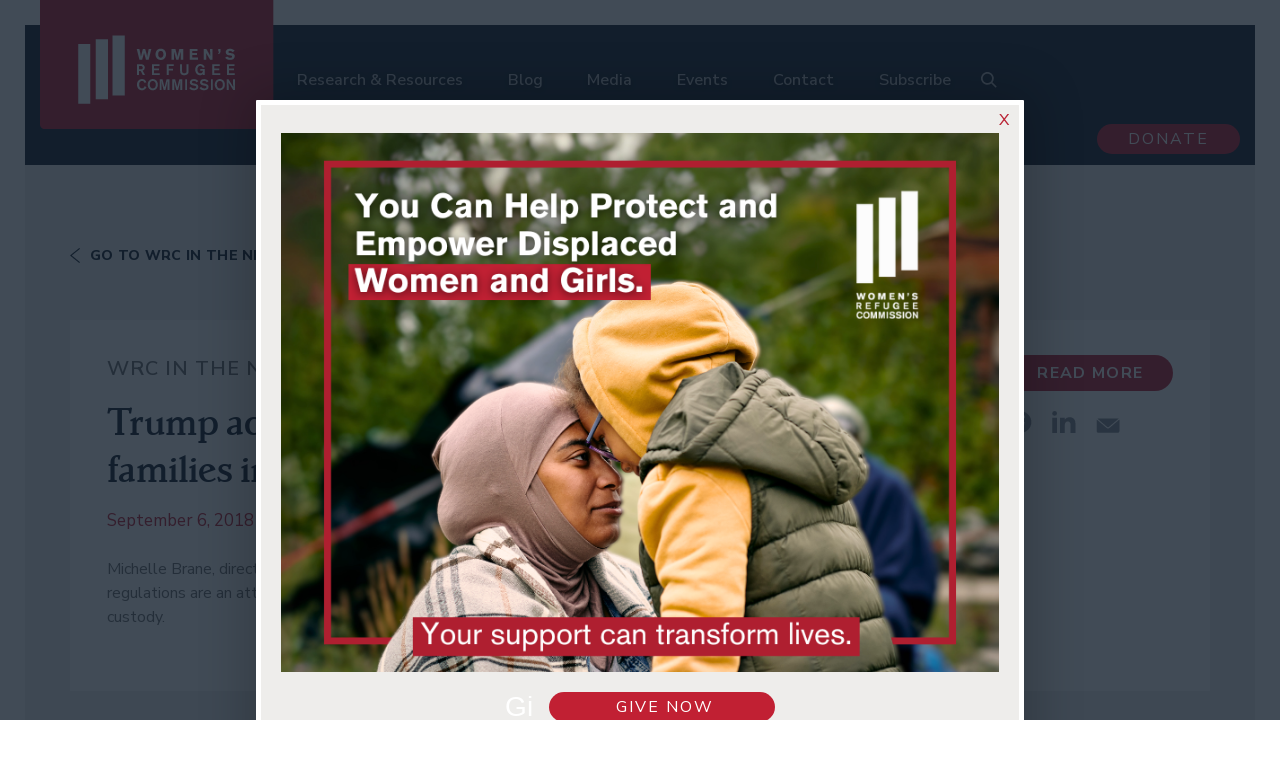

--- FILE ---
content_type: image/svg+xml
request_url: http://www.womensrefugeecommission.org/wp-content/themes/wrc/dist/images/social-icons/facebook-white_44a89e37.svg
body_size: 298
content:
<svg height="22" viewBox="0 0 22 22" width="22" xmlns="http://www.w3.org/2000/svg"><path d="M10.816 0C4.842 0 0 4.842 0 10.816c0 5.398 3.955 9.873 9.126 10.684v-7.558H6.38v-3.126h2.746V8.433c0-2.71 1.614-4.208 4.085-4.208 1.183 0 2.421.211 2.421.211v2.662h-1.364c-1.343 0-1.762.834-1.762 1.689v2.029h3l-.48 3.126h-2.52V21.5c5.17-.811 9.125-5.286 9.125-10.684C21.631 4.842 16.79 0 10.816 0z" fill="#fff" fill-rule="evenodd"/></svg>

--- FILE ---
content_type: image/svg+xml
request_url: http://www.womensrefugeecommission.org/wp-content/themes/wrc/dist/images/wrc_logo_f0f8f93c.svg
body_size: 2672
content:
<svg width="251" height="138" xmlns="http://www.w3.org/2000/svg"><g fill="none" fill-rule="evenodd"><path d="M0 0h251v133a5 5 0 01-5 5H5a5 5 0 01-5-5V0z" fill="#C12033"/><path d="M60 106h13V42H60zm-19 5h13V47H41zm37-9h13V38H78zm36.406-8.983a6.037 6.037 0 01-.976 1.713c-.8.938-2.065 1.762-3.905 1.762-2.994 0-5.283-2.215-5.283-6.03 0-3.879 2.481-5.964 5.362-5.964 3.522 0 4.354 2.732 4.61 3.524l-2.112.566c-.033-.21-.129-.696-.417-1.132-.24-.356-.864-1.002-2.033-1.002-1.84 0-3.12 1.536-3.12 3.976 0 2.602 1.36 4.041 3.136 4.041 1.057 0 1.697-.517 2.161-1.115a3.8 3.8 0 00.593-1.18l1.984.84zm6.772-6.563c-1.937 0-3.233 1.584-3.233 3.96 0 2.57 1.408 4.106 3.28 4.106 1.41 0 3.219-1.034 3.267-3.783.047-2.23-1.089-4.283-3.314-4.283m-.016 10.038c-1.425 0-2.737-.404-3.89-1.746-1.12-1.309-1.504-2.797-1.504-4.235 0-3.491 2.337-6.013 5.426-6.013 2.8 0 5.426 2.101 5.41 5.997-.016 3.265-1.969 5.997-5.442 5.997m17.913-11.703V96.2h-2.065l.192-9.375-2.433 9.375h-1.905l-2.45-9.375.209 9.375h-2.065V84.789h3.073l2.21 8.47 2.16-8.47zm13.67 0V96.2h-2.065l.192-9.375-2.433 9.375h-1.904l-2.45-9.375.209 9.375h-2.065V84.789h3.073l2.209 8.47 2.16-8.47zm3.218 11.411h2.082V84.79h-2.082zm6.211-3.394c.273.42 1.121 1.73 3.506 1.73.4 0 .816-.032 1.216-.194.817-.34.96-.921.96-1.31 0-.727-.495-.985-.848-1.131-.256-.097-.288-.113-1.312-.355l-1.36-.291c-.72-.178-1.073-.259-1.426-.404-.512-.21-1.904-.906-1.904-2.797 0-2.166 1.809-3.556 4.466-3.556 2.433 0 3.746 1.212 4.546 2.311l-1.729 1.31c-.384-.566-1.12-1.698-2.93-1.698-1.136 0-2.128.518-2.128 1.39 0 .97 1.056 1.164 2.08 1.358l1.17.26c1.52.323 3.665.953 3.665 3.394 0 2.618-2.4 3.67-4.802 3.67a7.497 7.497 0 01-2.017-.26c-.752-.226-2.081-.776-2.929-2.166l1.776-1.26zm11.014 0c.272.42 1.12 1.73 3.505 1.73.4 0 .817-.032 1.217-.194.817-.34.96-.921.96-1.31 0-.727-.496-.985-.848-1.131-.256-.097-.288-.113-1.312-.355l-1.361-.291c-.72-.178-1.073-.259-1.425-.404-.512-.21-1.904-.906-1.904-2.797 0-2.166 1.808-3.556 4.465-3.556 2.433 0 3.746 1.212 4.546 2.311l-1.728 1.31c-.385-.566-1.12-1.698-2.93-1.698-1.136 0-2.129.518-2.129 1.39 0 .97 1.057 1.164 2.081 1.358l1.169.26c1.52.323 3.665.953 3.665 3.394 0 2.618-2.4 3.67-4.802 3.67a7.497 7.497 0 01-2.017-.26c-.752-.226-2.08-.776-2.928-2.166l1.776-1.26zm10.485 3.394h2.08V84.79h-2.08zm9.572-9.746c-1.936 0-3.233 1.584-3.233 3.96 0 2.57 1.409 4.106 3.281 4.106 1.41 0 3.218-1.034 3.266-3.783.048-2.23-1.089-4.283-3.314-4.283m-.015 10.038c-1.425 0-2.738-.404-3.89-1.746-1.12-1.309-1.505-2.797-1.505-4.235 0-3.491 2.337-6.013 5.427-6.013 2.8 0 5.426 2.101 5.41 5.997-.016 3.265-1.969 5.997-5.442 5.997m14.134-11.703h2.082V96.2h-1.842l-4.945-8.002.127 8.002h-2.064V84.789h1.905l4.994 8.066zM106.305 70.547v3.573h.736c.72 0 .992-.017 1.393-.033.464-.016 1.985-.097 1.985-1.762 0-.242-.016-1.083-.897-1.535-.448-.227-.992-.243-2.24-.243h-.977zm-2.097-1.843h3.602c1.504.017 2.513.017 3.505.825.704.582 1.249 1.487 1.249 2.813 0 2.182-1.585 2.941-2.225 3.135l2.513 4.64h-2.417l-2.241-4.236h-1.889v4.236h-2.097V68.704zm18.169 1.908v2.683h5.443v1.843h-5.443v3.055h6.355v1.924h-8.436V68.705h8.036v1.907zm15.864 2.845h4.722v1.826h-4.722v4.834h-2.097V68.705h7.475v1.907h-5.378zm21.45-4.752v7.193c-.016 1.293-.016 2.36-1.216 3.394-1.153 1.019-2.641 1.116-3.41 1.116-.688 0-1.36-.081-2-.308-1.345-.468-2.065-1.454-2.321-2.311-.145-.501-.145-.857-.161-2.28v-6.804h2.113v7.015c0 .485-.016.953.145 1.39.432 1.1 1.616 1.228 2.288 1.228.336 0 1.185-.016 1.81-.565.623-.566.623-1.212.623-2.166v-6.902h2.13zm17.369 5.172v6.24h-1.809v-.97c-1.008 1.002-2.145 1.26-3.09 1.26-3.489 0-5.33-2.812-5.33-5.883 0-3.589 2.353-6.11 5.459-6.11 2.353 0 4.082 1.455 4.77 3.362l-2.017.824c-.208-.63-.816-2.263-2.737-2.263-2.129 0-3.17 1.875-3.17 4.122 0 2.506 1.36 3.944 3.202 3.944 1.184 0 2.593-.63 2.785-2.65h-2.817v-1.876h4.754zm10.166-3.265v2.683h5.442v1.843h-5.442v3.055h6.354v1.924h-8.436V68.705h8.036v1.907zm15.8 0v2.683h5.442v1.843h-5.442v3.055h6.354v1.924h-8.436V68.705h8.036v1.907zm-89.982-18.257c.336 1.23.672 2.457 1.04 3.686.625 2.198.736 2.554 1.089 4.769.336-2.263.416-2.651.928-4.979.24-1.164.497-2.328.736-3.476h2.802l-2.866 11.413h-2.913c-.352-1.261-.688-2.522-1.056-3.767-.609-2.1-.64-2.182-.976-3.782-.29 1.406-.32 1.52-.961 3.702l-1.089 3.847h-2.913L104 52.355h2.817c1.216 5.416 1.345 6.014 1.68 8.487.417-2.263.53-2.7 1.121-4.963l.929-3.524h2.497zm18.685 2.862c-.48-.518-1.216-.84-1.985-.84-1.712 0-2.801 1.519-2.801 3.587 0 2.716 1.505 3.718 2.833 3.718 1.345 0 2.786-.97 2.865-3.362.048-1.196-.272-2.408-.912-3.103m-1.953 8.874c-3.585 0-5.619-2.78-5.619-6.078 0-3.087 1.938-6.013 5.571-6.013a6.21 6.21 0 012.065.34c3.458 1.212 3.682 5.01 3.682 5.786 0 1.972-.897 3.75-2.145 4.769-1.105.921-2.386 1.196-3.554 1.196m24.091-11.736v11.413h-2.704l.175-8.131.032-1.147-.095.403c-.144.647-.16.728-.289 1.213l-2.129 7.662h-2.433l-2.048-7.339-.496-2.037c.047.905.047 1.1.095 2.182l.144 7.194h-2.736V52.355h4.13l1.728 6.402.4 1.826c.16-.792.176-.872.305-1.406l1.808-6.822h4.113zm6.997 0h8.355v2.215h-5.538v2.07h5.17v2.165h-5.17v2.716h6.035v2.247h-8.852zm15.128 0h2.769l2.45 4.203c.895 1.6 1.167 2.118 1.696 3.12l-.128-7.323h2.705v11.413h-2.769l-2.113-3.605c-1.025-1.697-1.216-2.053-1.985-3.572l.08 7.177h-2.705V52.355zm15.448 0h2.545v2.328c-.032.809-.176 1.536-.672 2.166-.209.243-.8.841-1.873.97v-1.148c.736-.226.992-.614 1.024-1.664h-1.024v-2.652zm9.7 7.985c.289.324.529.583 1.089.89.753.404 1.52.55 2.177.55 1.12 0 2.08-.534 2.08-1.326 0-.905-1.136-1.05-1.968-1.164a23.335 23.335 0 01-1.857-.291c-.688-.145-3.041-.646-3.041-3.103 0-2.942 2.593-3.815 4.546-3.815 2.61 0 4.018 1.277 4.994 2.166l-2.081 1.503c-.352-.355-.672-.663-1.12-.921-.4-.227-1.121-.501-1.841-.501-1.12 0-1.68.646-1.68 1.196 0 .873.96 1.002 1.44 1.066 1.2.146 2.817.453 3.457.68 1.297.485 1.953 1.503 1.953 2.796 0 .824-.304 1.73-.896 2.425-1.025 1.196-2.658 1.535-4.242 1.535-3.185 0-4.45-1.487-5.154-2.311l2.145-1.374z" fill="#FEFEFE"/></g></svg>

--- FILE ---
content_type: image/svg+xml
request_url: http://www.womensrefugeecommission.org/wp-content/themes/wrc/dist/images/social-icons/youtube-white_8cb909bc.svg
body_size: 376
content:
<svg height="19" viewBox="0 0 27 19" width="27" xmlns="http://www.w3.org/2000/svg"><path d="M10.908 12.407v-7l7 3.512zm15.74-8.117s-.255-1.763-1.034-2.54C24.625.73 23.517.726 23.009.667c-3.638-.26-9.096-.26-9.096-.26h-.011s-5.458 0-9.096.26C4.297.726 3.19.73 2.2 1.75c-.78.777-1.033 2.54-1.033 2.54s-.26 2.072-.26 4.142v1.942c0 2.071.26 4.142.26 4.142s.254 1.763 1.033 2.54c.99 1.02 2.289.988 2.867 1.094 2.08.197 8.84.257 8.84.257s5.464-.008 9.102-.267c.508-.06 1.616-.064 2.605-1.084.78-.777 1.033-2.54 1.033-2.54s.26-2.07.26-4.142V8.432c0-2.07-.26-4.142-.26-4.142z" fill="#fff" fill-rule="evenodd"/></svg>

--- FILE ---
content_type: image/svg+xml
request_url: http://www.womensrefugeecommission.org/wp-content/themes/wrc/dist/images/ui/hamburger-menu-white_f39998a0.svg
body_size: 322
content:
<svg width="16" height="13" viewBox="0 0 16 13" version="1.1" xmlns="http://www.w3.org/2000/svg"><g id="Design" stroke="none" stroke-width="1" fill="none" fill-rule="evenodd"><g id="Mobile---Staff" transform="translate(-379 -24)" fill="#FFF"><g id="Group-7" transform="translate(0 -12)"><g id="Group-18" transform="translate(326 32)"><g id="Group-14" transform="rotate(-90 34.75 -17.75)"><path d="M6.5 16.5A1.5 1.5 0 008 15V2a1.5 1.5 0 00-3 0v13a1.5 1.5 0 001.5 1.5z" id="Fill-2-Copy"/><path d="M1.5 16.5A1.5 1.5 0 003 15V2a1.5 1.5 0 00-3 0v13a1.5 1.5 0 001.5 1.5z" id="Fill-3-Copy"/><path d="M11.5 16.5A1.5 1.5 0 0013 15V2a1.5 1.5 0 00-3 0v13a1.5 1.5 0 001.5 1.5z" id="Fill-4-Copy"/></g></g></g></g></g></svg>

--- FILE ---
content_type: image/svg+xml
request_url: http://www.womensrefugeecommission.org/wp-content/themes/wrc/dist/images/social-icons/instagram-white_a543eb6e.svg
body_size: 824
content:
<svg height="23" viewBox="0 0 23 23" width="23" xmlns="http://www.w3.org/2000/svg"><g fill="#fff" fill-rule="evenodd"><path d="M11.771 14.893a3.621 3.621 0 110-7.243 3.621 3.621 0 010 7.243m0-9.2a5.579 5.579 0 100 11.157 5.579 5.579 0 000-11.157m7.103-.221a1.304 1.304 0 11-2.607 0 1.304 1.304 0 012.607 0"/><path d="M11.771.407c-2.95 0-3.32.013-4.479.066-1.156.053-1.946.236-2.637.505a5.32 5.32 0 00-1.924 1.253 5.325 5.325 0 00-1.253 1.924c-.269.691-.452 1.48-.505 2.637C.92 7.951.907 8.321.907 11.272c0 2.95.013 3.32.066 4.478.053 1.157.236 1.947.505 2.638a5.32 5.32 0 001.253 1.924c.604.604 1.21.975 1.924 1.253.691.268 1.48.452 2.637.505 1.159.053 1.529.065 4.48.065 2.95 0 3.32-.012 4.478-.065 1.157-.053 1.947-.237 2.638-.505a5.325 5.325 0 001.924-1.253 5.325 5.325 0 001.253-1.924c.268-.691.452-1.481.505-2.638.053-1.158.065-1.528.065-4.479 0-2.95-.012-3.32-.065-4.479-.053-1.156-.237-1.946-.505-2.637a5.325 5.325 0 00-1.253-1.924A5.325 5.325 0 0018.888.978C18.197.709 17.407.526 16.25.473 15.092.42 14.722.407 11.771.407m0 1.958c2.901 0 3.245.01 4.39.063 1.06.049 1.635.225 2.017.374.508.197.87.433 1.25.813.38.38.615.742.812 1.25.15.382.326.957.374 2.016.053 1.146.064 1.49.064 4.39 0 2.901-.011 3.245-.064 4.39-.048 1.06-.225 1.635-.374 2.018a3.367 3.367 0 01-.812 1.249 3.36 3.36 0 01-1.25.812c-.382.15-.958.326-2.017.374-1.145.053-1.489.064-4.39.064-2.9 0-3.244-.011-4.39-.064-1.059-.048-1.634-.225-2.017-.374a3.366 3.366 0 01-1.25-.812 3.366 3.366 0 01-.812-1.25c-.149-.382-.325-.958-.374-2.017-.052-1.145-.063-1.489-.063-4.39 0-2.9.01-3.244.063-4.39.049-1.059.225-1.634.374-2.017.197-.507.433-.869.813-1.249.38-.38.742-.616 1.249-.813.383-.149.958-.325 2.017-.374 1.146-.052 1.49-.063 4.39-.063"/></g></svg>